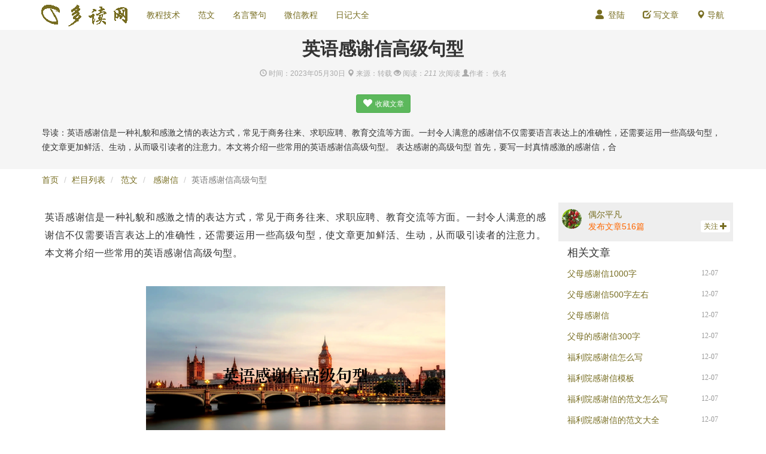

--- FILE ---
content_type: text/html; charset=utf-8
request_url: https://www.duoduwang.com/article/35670.html
body_size: 46190
content:
<!DOCTYPE html>
<html lang="zh-CN">
<head>
    <meta charset="UTF-8">
    <meta name="viewport" content="width=device-width, user-scalable=no, initial-scale=1.0, maximum-scale=1.0, minimum-scale=1.0">
    <meta http-equiv="X-UA-Compatible" content="ie=edge">
    <title>英语感谢信高级句型-多读网</title>
    <meta name="keywords" content="英语感谢信高级句型" >
    <meta name="description" content="英语感谢信是一种礼貌和感激之情的表达方式，常见于商务往来、求职应聘、教育交流等方面。一封令人满意的感谢信不仅需要语言表达上的准确性，还需要运用一些高级句型，使文章更加鲜活、生动，从而吸引读者的注意力。本文将介绍一些常用的英语感谢信高级句型。
表达感谢的高级句型
首先，要写一封真情感激的感谢信，合">
        <link rel="canonical" href="https://m.duoduwang.com/article/35670.html"/>    <link href="/static/lib/css/animate.css" rel="stylesheet" type="text/css" />
    <link href="/static/lib/bootstrap/css/bootstrap.min.css" rel="stylesheet">
    <link rel="stylesheet" href="/static/index/css/font.css">
    <link href="/static/index/css/base.css" rel="stylesheet">
    <!--[if lt IE 9]>
    <script src="https://cdn.bootcss.com/html5shiv/3.7.3/html5shiv.min.js"></script>
    <script src="https://cdn.bootcss.com/respond.js/1.4.2/respond.min.js"></script>
    <![endif]-->
    <script src="/static/lib/js/jquery.min.js"></script>
    <script src="/static/lib/bootstrap/js/bootstrap.min.js"></script>
</head>
<body>
<!-- 头部 -->
<div class="navbar navbar-static-top dd-docs-nav hidden-xs" data-spy="affix" data-offset-top="250" data-offset-bottom="0">
    <div class="container">
        <div class="navbar-header">
            <button type="button" class="navbar-toggle collapsed" data-toggle="collapse" data-target="#bs-navbar" aria-expanded="false">
                <span class="sr-only">菜单切换</span>
                <span class="icon-bar"></span>
                <span class="icon-bar"></span>
                <span class="icon-bar"></span>
            </button>
            <a href="/" class="navbar-brand text-hide" title="多读网" style="padding: 0 0 0 5px;">多读网<img src="/static/index/img/nav-logo.png" style="padding: 5px 0 5px 0;"></a>
        </div>
        <nav id="bs-navbar" class="navbar-collapse collapse" aria-expanded="false">
            <ul class="nav navbar-nav navbar-left">
                                    <li><a href="https://www.duoduwang.com/column/331.html" target="_blank">教程技术</a></li>
                                    <li><a href="https://www.duoduwang.com/column/10.html" target="_blank">范文</a></li>
                                    <li><a href="https://www.duoduwang.com/column/4.html" target="_blank">名言警句</a></li>
                                    <li><a href="https://www.duoduwang.com/column/330.html" target="_blank">微信教程</a></li>
                                    <li><a href="https://www.duoduwang.com/column/23.html" target="_blank">日记大全</a></li>
                            </ul>
            <ul class="nav navbar-nav navbar-right">
                <li><a href="/user_article/create.html"><span class="glyphicon glyphicon-edit"></span> 写文章 </a></li>
                <li class="dropdown">
                    <a href="#" class="dropdown-toggle" data-toggle="dropdown" role="button" aria-haspopup="true" aria-expanded="false"><span class="glyphicon glyphicon-map-marker"></span> 导航
                        </a>
                    <ul class="dropdown-menu">
                        <li><a href="https://www.duoduwang.com/member.html"><span class="icon-huiyuan2"></span>  推荐作者</a></li>
                        <li><a href="https://www.duoduwang.com/notice.html"><span class="icon-icon_notice"></span>  站内公告</a></li>
                        <li><a href="https://www.duoduwang.com/column.html"><span class="icon-wenzhang"></span>  文章栏目</a></li>
                        <li><a href="https://www.duoduwang.com/special_category.html"><span class="icon-svgwrite"></span>  专题分类</a></li>
                        <li><a href="https://www.duoduwang.com/about.html"><span class="icon-zhanghao"></span>  关于我们</a></li>
                        <li><a href="https://www.duoduwang.com/user_login_out.html" ><span class="icon-084tuichu"></span> 退出登录</a></li>
                    </ul>
                </li>
            </ul>
            <ul class="nav navbar-nav navbar-right" id="user-login-info">
                <li><a href="https://www.duoduwang.com/reg.html"><span class="icon-guanzhu1"></span> 注册</a></li>
                <li><a href="https://www.duoduwang.com/login.html"><span class="icon-zhanghao"></span> 登陆</a></li>
            </ul>

        </nav>
    </div>
</div>
<!-- end头部 -->

<!--文章信息-->
<div class="jumbotron dd-list-h1-title">
    <div class="container">
        <div class="row">
            <h1 class="col-md-12">英语感谢信高级句型</h1>
            <div class="col-md-12 dd-content-title-user hidden-xs">
                <span class="glyphicon glyphicon-time"></span> 时间：2023年05月30日                <span class="glyphicon glyphicon-map-marker"></span> 来源：转载                <span class="glyphicon glyphicon-eye-open"></span> 阅读：<i id="api-click">211</i> 次阅读
                <span class="glyphicon glyphicon-user"></span>作者： 佚名            </div>
            <div class="col-md-12">
                <p class="text-center" id="api-collection">
                    <a type="button" class="btn btn-success btn-sm" onclick="collection(35670,3,this)" role="button"><span class="icon-xin2"></span>  收藏文章</a>
                </p>
            </div>
                            <div class="col-md-12">
                    <div class="media visible-xs">
                        <div class="media-left">
                            <a href="https://www.duoduwang.com/member/32.html">
                                <img class="media-object img-circle dd-user-img" src="/uploads/avatar/20230214/thumb_a6d9507b62341c01450a89353be6f91e.png" alt="">
                            </a>
                        </div>
                        <div class="media-body">
                            <a class="media-heading" href="https://www.duoduwang.com/member/32.html">
                                偶尔平凡                            </a>
                            <div class="media-heading">
                                <p style="font-size: 12px;margin: 0">
                                    时间：2023年05月30日                                    .共发516篇.
                                    3关注
                                </p>
                            </div>
                        </div>
                    </div>
                </div>

                        <p class="col-md-12 hidden-xs">
                导读：英语感谢信是一种礼貌和感激之情的表达方式，常见于商务往来、求职应聘、教育交流等方面。一封令人满意的感谢信不仅需要语言表达上的准确性，还需要运用一些高级句型，使文章更加鲜活、生动，从而吸引读者的注意力。本文将介绍一些常用的英语感谢信高级句型。
表达感谢的高级句型
首先，要写一封真情感激的感谢信，合            </p>
        </div>
    </div>
</div>
<!--end文章信息-->

<!-- 面包导航 -->
<div class="container hidden-xs">
    <div class="row">
        <ol class="breadcrumb">
            <li class="active"><a href="/">首页</a></li>
            <li><a href="https://www.duoduwang.com/column.html">栏目列表</a></li>
                            <li>
                    <a href="https://www.duoduwang.com/column/10.html">
                        范文                    </a>
                </li>
                            <li>
                    <a href="https://www.duoduwang.com/column/289.html">
                        感谢信                    </a>
                </li>
                        <li class="active">英语感谢信高级句型</li>
        </ol>
    </div>
</div>
<!-- end面包导航-->


<!--内容区-->
<div class="container">
    <div class="row">
        <!-- 正文 -->
        <div class="col-md-9">
            <!-- ad-->
            <div id="article_ad">
            </div>

            <div class="row">
                                    <div class="col-md-12 dd-centent-img dd-centent">
                        <p><p>﻿英语感谢信是一种礼貌和感激之情的表达方式，常见于商务往来、求职应聘、教育交流等方面。一封令人满意的感谢信不仅需要语言表达上的准确性，还需要运用一些高级句型，使文章更加鲜活、生动，从而吸引读者的注意力。本文将介绍一些常用的英语感谢信高级句型。
</p><p style="text-align: center;"><br><img src="/uploads/img_watermark/202305301685426466f8dd7c8a4143eacfbbdf93924d3b6daa.png" alt="英语感谢信高级句型" class="center-align"><br></p><p><p>表达感谢的高级句型
</p><p><p>首先，要写一封真情感激的感谢信，合适的表达方式是非常重要的。以下是一些常用的高级表达方式：
</p><p><p>1. “I would like to express my deepest gratitude for…”：我要表达我最深的感激之情……
</p><p><p>2. “Words cannot express how grateful I am for…”：语言无法表达我有多感激……
</p><p><p>3. “I am eternally grateful for…”：我永远感激……
</p><p><p>4. “I cannot thank you enough for…”：我无法用言语表达我对您的感激之情……
</p><p><p>5. “Your kindness and generosity has touched me deeply”：您的善良和慷慨深深地触动了我……
</p><p><p>6. “I feel blessed and fortunate to have met you”：我感到非常幸运和荣幸能够遇见您……
</p><p><p>7. “Thank you from the bottom of my heart”：我由衷地感谢您……
</p><p><p>表达感激之情的高级句型
</p><p><p>接下来，要表达出感谢之情，需要使用一些生动丰富的高级表达方式，以下是一些例子：
</p><p><p>1. “Your thoughtfulness has made all the difference”：您的关心和照顾让我有了不同的经历……
</p><p><p>2. “Your support has been invaluable”：您的支持是无价之宝……
</p><p><p>3. “I cannot imagine how I could have achieved this without your help”：如果没有您的帮助，我不知道我怎样才能做到这一点……
</p><p><p>4. “Your encouragement has kept me going”：您的鼓励一直是我前进的动力……
</p><p><p>5. “Thank you for being there for me”：感谢您一直在我身旁……
</p><p><p>6. “Your unwavering belief in me has given me the strength to continue”：您对我的坚定信念给了我继续前进的力量……
</p><p><p>总结
</p><p><p>英语感谢信是一种表达感激之情的方式，是体现礼貌和人际关系能力的重要方法。在写作时，使用高级句型可以让感谢信更具有说服力和感染力。本文介绍了一些常用的英语感谢信高级句型，如“表达感谢的高级句型”和“表达感激之情的高级句型”，希望可以帮助读者写出一封更加完美的英语感谢信。</p><p></p>                    </div>
                
                <div class="col-md-12 text-left">
                    <strong>相关标签：</strong>
                    <a target="_blank" href="/tag/"></a> &nbsp;&nbsp;&nbsp;                </div>
                <p></p>
                <!-- 赞 -->
                <div class="col-md-12 text-center">
                    <button type="button" class="btn btn-success" onclick="thumbs('35670',1,this);"><span class="icon-thumbsup"></span> <i id="api-good-comment">200</i></button>
                    <button type="button" class="btn btn-primary">赏</button>
                    <button type="button" class="btn btn-warning"  onclick="thumbs('35670',2,this);"><span class="icon-thumbsdown"></span> <i id="api-down-comment">0</i></button>
                </div>
                <p></p>

                <!-- end赞 -->
                <div class="col-md-12" style="margin-top: 5px;">
                    <div class="alert alert-warning  text-center" role="alert"> 多读网提醒您：请正确使用网络资源，切勿上当受骗！！！！</div>
                </div>
                <!-- 上一篇下一篇 -->
                <div class="col-md-12 text-center">
                    <ul class="pager">
                        <div class="col-md-6" style="margin-top: 5px;">
                            <li>
                                                                        <a href="https://www.duoduwang.com/article/35669.html">
                                            英语感谢信高级句子                                            <span aria-hidden="true">:</span> 上一篇
                                        </a>
                                                                </li>
                        </div>
                        <div class="col-md-6" style="margin-top: 5px;">
                            <li>
                                
                                        <a href="https://www.duoduwang.com/article/35671.html">
                                            英语感谢信感谢父母60词                                            <span aria-hidden="true">:</span> 下一篇
                                        </a>
                                                                </li>
                        </div>
                    </ul>
                </div>
                <!-- /上一篇下一篇 -->

                <!-- 评论-->
                <div class="col-md-12">
                    <h5>评论列表</h5>
                    <hr>
                    <form id="comment-form">
                        <div class="form-group">
                            <textarea name="content" id="comment_content" class="form-control" rows="3" placeholder="文明发言，自觉遵守法律法规,每篇文章每个账户最多只能评论三次"></textarea>
                        </div>
                        <div class="text-right">
                            <button type="button" onclick="pushComment()" id="comment-data" class="btn dd-spin btn-success pull-right">发表</button>
                        </div>
                    </form>
                    <br>
                    <br>
                    <br>
                    <div class="col-md-12">
                        <div id="comment-error"></div>
                    </div>
                    <div class="col-md-12">
                        <div id="comment-info"></div>
                    </div>
                    <div class="col-md-12">
                        <div id="comment-list"></div>
                    </div>
                    <div class="col-md-12">
                        <button type="button" style="width: 100%;" class="btn btn-default dd-spin"  id="add-comment-data" onclick="getCommentPage()">加载更多</button>
                    </div>
                </div>
                <!--end 评论-->
            </div>
        </div>
        <!-- end正文 -->
        <!-- 右边推荐 -->
        <div class="col-md-3">
            <!--作者-->
                            <div class="row hidden-xs">
                    <div class="media col-md-12" style="background-color: #eee; padding: 10px 5px;">
                        <div class="media-left">
                            <a href="https://www.duoduwang.com/member/32.html" target="_blank">
                                <img class="media-object img-circle dd-user-img" src="/uploads/avatar/20230214/thumb_a6d9507b62341c01450a89353be6f91e.png" alt="">
                            </a>
                        </div>
                        <div class="media-body">
                            <a class="media-heading" href="https://www.duoduwang.com/member/32.html" target="_blank">
                                偶尔平凡</a>
                            <div class="media-heading dd-user-text-color">
                                发布文章516篇
                                <a type="button" class="btn dd-btn btn-xs pull-right" onclick="follow('32',this)" id="api-follow-article-user">关注 <span class="glyphicon glyphicon-plus"></span></a>
                            </div>

                        </div>
                    </div>
                </div>
                        <!--作者-->
            <!-- 相关文章-->
            <div class="row">
                <div class="col-md-12">
                    <h4>相关文章</h4>
                </div>
                <div class="col-md-12">
                    <ul class="list-inline dd-ullia">
                                                    <li><span class="dd-times">12-07</span>

                                                                    <a href="https://www.duoduwang.com/article/39323.html" class="a200" target="_blank">
                                        父母感谢信1000字                                    </a>
                                                            </li>
                                                    <li><span class="dd-times">12-07</span>

                                                                    <a href="https://www.duoduwang.com/article/39322.html" class="a200" target="_blank">
                                        父母感谢信500字左右                                    </a>
                                                            </li>
                                                    <li><span class="dd-times">12-07</span>

                                                                    <a href="https://www.duoduwang.com/article/39321.html" class="a200" target="_blank">
                                        父母感谢信                                    </a>
                                                            </li>
                                                    <li><span class="dd-times">12-07</span>

                                                                    <a href="https://www.duoduwang.com/article/39320.html" class="a200" target="_blank">
                                        父母的感谢信300字                                    </a>
                                                            </li>
                                                    <li><span class="dd-times">12-07</span>

                                                                    <a href="https://www.duoduwang.com/article/39319.html" class="a200" target="_blank">
                                        福利院感谢信怎么写                                    </a>
                                                            </li>
                                                    <li><span class="dd-times">12-07</span>

                                                                    <a href="https://www.duoduwang.com/article/39318.html" class="a200" target="_blank">
                                        福利院感谢信模板                                    </a>
                                                            </li>
                                                    <li><span class="dd-times">12-07</span>

                                                                    <a href="https://www.duoduwang.com/article/39317.html" class="a200" target="_blank">
                                        福利院感谢信的范文怎么写                                    </a>
                                                            </li>
                                                    <li><span class="dd-times">12-07</span>

                                                                    <a href="https://www.duoduwang.com/article/39316.html" class="a200" target="_blank">
                                        福利院感谢信的范文大全                                    </a>
                                                            </li>
                                                    <li><span class="dd-times">12-07</span>

                                                                    <a href="https://www.duoduwang.com/article/39315.html" class="a200" target="_blank">
                                        福利院感谢信的范文500字                                    </a>
                                                            </li>
                                                    <li><span class="dd-times">12-07</span>

                                                                    <a href="https://www.duoduwang.com/article/39314.html" class="a200" target="_blank">
                                        福利院的感谢信怎么写                                    </a>
                                                            </li>
                                            </ul>
                </div>
            </div>
            <!-- end相关文章-->
            <div class="row">
    <!-- 头 -->
    <div class="col-md-12">
        <h4>原创推荐</h4>
    </div>
    <!-- end头 -->
    <div class="col-md-12">
        <ul class="list-inline">
                            <li class="dd-pic-title">
                                            <a href="https://www.duoduwang.com/article/48181.html" target="_blank">
                            <img src="/uploads/article/20221018/thumb_afea5156d41bdf86f10316c050b1e072.png" alt="" class="media-object dd-list-img img-rounded">                            <span>怎样调查别人的微信聊天记录，方法</span>
                        </a>
                                    </li>
                            <li class="dd-pic-title">
                                            <a href="https://www.duoduwang.com/article/13576.html" target="_blank">
                            <img src="/uploads/article/20200315/thumb_d7f24d4c1a3ddeb4e51c97381b666a70.png" alt="" class="media-object dd-list-img img-rounded">                            <span>对以后工作计划及感想</span>
                        </a>
                                    </li>
                            <li class="dd-pic-title">
                                            <a href="https://www.duoduwang.com/article/13575.html" target="_blank">
                            <img src="/uploads/article/20200315/thumb_26e0266df1e73bab9b56294d88dc663d.png" alt="" class="media-object dd-list-img img-rounded">                            <span>工作计划和感想怎么写</span>
                        </a>
                                    </li>
                            <li class="dd-pic-title">
                                            <a href="https://www.duoduwang.com/article/9589.html" target="_blank">
                            <img src="/uploads/article/20190419/thumb_ce8f23ab3272e3d5b4cb0ca14ff4f4ca.png" alt="" class="media-object dd-list-img img-rounded">                            <span>赖斌斌老师语录</span>
                        </a>
                                    </li>
                            <li class="dd-pic-title">
                                            <a href="https://www.duoduwang.com/article/9541.html" target="_blank">
                            <img src="/uploads/article/20190110/thumb_2a9c7bbfff9dbdef9374db84134b5f54.png" alt="" class="media-object dd-list-img img-rounded">                            <span>你在伤心难过的时候都会做什么？</span>
                        </a>
                                    </li>
                    </ul>
    </div>
</div>
            <!-- 点击排行 -->
<div class="row">
    <div class="col-md-12">
        <h4>点击排行</h4>
    </div>
    <div class="col-md-12">
        <ul class="list-inline dd-ullia">
                            <li><span class="dd-times">09-30</span>


                                            <a href="https://www.duoduwang.com/article/18853.html" class="a200" target="_blank">
                            感谢老师的话简短，精选                        </a>
                    
                </li>
                            <li><span class="dd-times">05-22</span>


                                            <a href="https://www.duoduwang.com/article/17556.html" class="a200" target="_blank">
                            应急预案6个步骤                        </a>
                    
                </li>
                            <li><span class="dd-times">12-11</span>


                                            <a href="https://www.duoduwang.com/article/16047.html" class="a200" target="_blank">
                            关于诚信的名言名句（经典）                        </a>
                    
                </li>
                            <li><span class="dd-times">09-30</span>


                                            <a href="https://www.duoduwang.com/article/18845.html" class="a200" target="_blank">
                            一封简短的感谢信                        </a>
                    
                </li>
                            <li><span class="dd-times">07-08</span>


                                            <a href="https://www.duoduwang.com/article/2163.html" class="a200" target="_blank">
                            副职上任表态发言稿（3篇）                        </a>
                    
                </li>
                            <li><span class="dd-times">08-29</span>


                                            <a href="https://www.duoduwang.com/article/18528.html" class="a200" target="_blank">
                            春雨的描写唯美句子                        </a>
                    
                </li>
                            <li><span class="dd-times">03-18</span>


                                            <a href="https://www.duoduwang.com/article/13613.html" class="a200" target="_blank">
                            全国组织工作会议讲话全文                        </a>
                    
                </li>
                            <li><span class="dd-times">12-09</span>


                                            <a href="https://www.duoduwang.com/article/16022.html" class="a200" target="_blank">
                            感谢恩师的八个字名言                        </a>
                    
                </li>
                            <li><span class="dd-times">11-10</span>


                                            <a href="https://www.duoduwang.com/article/15730.html" class="a200" target="_blank">
                            关于学习的名言名句（优选）                        </a>
                    
                </li>
                            <li><span class="dd-times">03-30</span>


                                            <a href="https://www.duoduwang.com/article/13837.html" class="a200" target="_blank">
                            通报范文                        </a>
                    
                </li>
                    </ul>
    </div>
</div>
<!-- end点击排行 -->
            <div class="row">
    <!-- 头 -->
    <div class="col-md-12">
        <h4>推荐文章</h4>
    </div>
    <!-- end头 -->
    <div class="col-md-12">
        <ul class="list-inline dd-ullia">
                            <li><span class="dd-times">02-13</span>


                                            <a href="https://www.duoduwang.com/article/24212.html" class="a200" target="_blank">
                            普通酒店多少钱一晚                        </a>
                    
                </li>
                            <li><span class="dd-times">11-29</span>


                                            <a href="https://www.duoduwang.com/article/15926.html" class="a200" target="_blank">
                            名人名言2000句                        </a>
                    
                </li>
                            <li><span class="dd-times">10-30</span>


                                            <a href="https://www.duoduwang.com/article/15610.html" class="a200" target="_blank">
                             告知书格式范文                        </a>
                    
                </li>
                            <li><span class="dd-times">10-22</span>


                                            <a href="https://www.duoduwang.com/article/15531.html" class="a200" target="_blank">
                            通报表扬范文（精选）                        </a>
                    
                </li>
                            <li><span class="dd-times">10-21</span>


                                            <a href="https://www.duoduwang.com/article/15529.html" class="a200" target="_blank">
                            名人名言大全经典励志                        </a>
                    
                </li>
                            <li><span class="dd-times">03-24</span>


                                            <a href="https://www.duoduwang.com/article/13738.html" class="a200" target="_blank">
                            在生活上的自我评价                        </a>
                    
                </li>
                            <li><span class="dd-times">01-09</span>


                                            <a href="https://www.duoduwang.com/article/9533.html" class="a200" target="_blank">
                            拉黑自己喜欢的人是什么感受？                        </a>
                    
                </li>
                            <li><span class="dd-times">01-04</span>


                                            <a href="https://www.duoduwang.com/article/9487.html" class="a200" target="_blank">
                            为什么自己找不到到真正的爱情                        </a>
                    
                </li>
                            <li><span class="dd-times">01-03</span>


                                            <a href="https://www.duoduwang.com/article/9478.html" class="a200" target="_blank">
                            三观不合是什么意思                        </a>
                    
                </li>
                            <li><span class="dd-times">12-29</span>


                                            <a href="https://www.duoduwang.com/article/9452.html" class="a200" target="_blank">
                            捐款感谢信模板【经典】                        </a>
                    
                </li>
                    </ul>
    </div>
</div>

        </div>
        <!-- end右边 -->
    </div>
</div>
<!--end内容区-->

<script>
    $(function () {
        $.ajax({
            url:"/article_info/35670.html",
            type:"POST",
            success:function (data) {
                if (data.code){
                    if(data.data.img){
                        var  article_ad_img ='<div class="col-md-12 visible-xs" style="margin: 5px 0;color: red;font-size: 14px;"><a href="'+data.data.img_link+'" class="thumbnail"><img src="'+data.data.img+'" alt="..."></a></div>';
                        $("#article_ad").html(article_ad_img);
                    }else if(data.data.ad_content){
                        var article_ad =' <div class="col-md-12 visible-xs" style="margin: 5px 0;color: red;font-size: 14px;">' +
                            '                    <div class="alert  text-center" role="alert" style="margin-bottom: 0"> '+data.data.ad_content+
                            '                    <i id="wx_copy">'+data.data.wx_content+'</i>' +
                            '             </div>' +
                            '                </div>';

                        $("#article_ad").html(article_ad);
                    }
                    $("#api-click").text(data.data.click);
                    $("#api-good-comment").text(data.data.good_comment);
                    $("#api-down-comment").text(data.data.down_comment);
                    if (data.data.is_collection_article){
                        $("#api-collection").html('<a type="button" class="btn btn-info btn-sm" role="button"><span class="glyphicon glyphicon-ok"></span>  已收藏</a>');
                    }
                    if (data.data.is_follow_article_user){
                        var api_follow_article_user= $("#api-follow-article-user");
                        if(api_follow_article_user){
                            api_follow_article_user.text("已关注");
                            api_follow_article_user.removeAttr('onclick');
                            api_follow_article_user.addClass('dd-user-text-color');
                        }
                    }
                }
            }
        });
    });
</script>


<script>
    //评论js
    $(function () {
        getCommentPage();
    });
    function pushComment() {
        var comment_content = $("#comment_content").val();
        if (!comment_content){
            dd_showWarning('请输入评论内容');
            dd_spin("#comment-data");
            var html_info='<div class="alert alert-danger alert-dismissible fade in" role="alert">'
                +'<button type="button" class="close" data-dismiss="alert" aria-label="Close"><span aria-hidden="true">×</span></button>'
                +'<h5>请输入评论内容</h5></div>';
            $("#comment-error").html(html_info);
            return;
        }
        $.ajax({
            url:"https://www.duoduwang.com/comment_save/35670.html",
            type:"POST",
            data:$("#comment-form").serialize(),
            success:function (data) {
                if (data.code){
                    dd_showSuccess(data.msg);
                    dd_spin("#comment-data");
                    //成功
                    var html_info='<div class="media" style="margin-bottom: 10px;">'+
                        '            <div class="media-left">'+
                        '                <img class="media-object img-circle dd-user-img" src="'+data.data.user_avatar+'" alt="">'+
                        '            </div>'+
                        '            <div class="media-body">'+
                        '                <a class="media-heading" href="/member/'+data.data.user_id+'.html">'+data.data.username+'</a>'+
                        '                <div class="media-heading">'+
                        '                    <p style="font-size: 12px;margin: 0">时间：'+data.data.create_date+'</p>'+
                        '                </div>'+
                        '            </div>'+
                        '            <p style="font-size: 14px;line-height: 24px;">'+data.data.comment_content+'</p>'+
                        '        </div>';
                    $("#comment_content").val("");
                    $("#comment-info").after(html_info);
                    var html_info='<div class="alert alert-success alert-dismissible fade in" role="alert">'
                        +'<button type="button" class="close" data-dismiss="alert" aria-label="Close"><span aria-hidden="true">×</span></button>'
                        +'<h5>'+data.msg+'</h5></div>';
                    $("#comment-error").html(html_info);

                }else {
                    dd_showWarning(data.msg);
                    dd_spin("#comment-data");
                    var html_info='<div class="alert alert-danger alert-dismissible fade in" role="alert">'
                        +'<button type="button" class="close" data-dismiss="alert" aria-label="Close"><span aria-hidden="true">×</span></button>'
                        +'<h5>'+data.msg+'</h5></div>';
                    $("#comment-error").html(html_info);
                }
            },
            error:function () {
                dd_spin("#comment-data");
                dd_showDanger("评论失败，系统错误~请稍后再试~~");
                var html_error='<div class="alert alert-danger alert-dismissible fade in" role="alert">'
                    +'<button type="button" class="close" data-dismiss="alert" aria-label="Close"><span aria-hidden="true">×</span></button>'
                    +'<h5>评论失败，系统错误~请稍后再试~~</h5></div>';
                $("#comment-error").html(html_error);
            }
        });
    }
    _page=1;
    //加载文章
    function getCommentPage(id=35670) {
        $.ajax({
            url:"/comment_list/"+id+".html?page="+_page,
            type:"POST",
            success:function (data) {
                if (data.code){
                    if (data.data.length<1){
                        $("#add-comment-data").hide();
                        return;
                    }
                    var comment_content='';
                    for(var i=0;i<data.data.length;i++){
                        if (data.data[i].is_prohibit) {
                            comment_content='<p style="font-size: 12px;line-height: 24px;color: red;">'+data.data[i].prohibit_content+'</p>';
                        }else {
                            comment_content='<p style="font-size: 14px;line-height: 24px;">'+data.data[i].content+'</p>';
                        }
                        var html_info='<div class="media" style="margin-bottom: 10px;">'+
                            '            <div class="media-left">'+
                            '               <img class="media-object img-circle dd-user-img" src="'+data.data[i].avatar+'" alt="">'+
                            '            </div>'+
                            '            <div class="media-body">'+
                            '                <a class="media-heading" href="/member/'+data.data[i].user_id+'.html">'+data.data[i].username+'</a>'+
                            '                <div class="media-heading">'+
                            '                    <p style="font-size: 12px;margin: 0">时间：'+data.data[i].create_date+'</p>'+
                            '                </div>'+
                            '            </div>'
                            +comment_content+
                            '        </div>';
                        $("#comment-list").before(html_info);
                    }
                    _page++;
                    dd_spin("#add-comment-data");
                }else {
                    var html_info='<div class="alert alert-danger alert-dismissible fade in" role="alert">'
                        +'<button type="button" class="close" data-dismiss="alert" aria-label="Close"><span aria-hidden="true">×</span></button>'
                        +'<h5>'+data.msg+'</h5></div>';
                    $("#comment-error").html(html_info);
                    dd_showWarning(data.msg);
                    dd_spin("add-comment-data");
                }
            },
            error:function () {
                var html_error='<div class="alert alert-danger alert-dismissible fade in" role="alert">'
                    +'<button type="button" class="close" data-dismiss="alert" aria-label="Close"><span aria-hidden="true">×</span></button>'
                    +'<h5>加载失败，系统错误~请稍后再试~~</h5></div>';
                $("#comment-error").html(html_error);
                dd_spin("add-comment-data");
                dd_showDanger("加载失败，系统错误，请稍后再试~~")
            }
        });
    }
</script>




<!-- 手机端底部导航条 -->
<div class="container-fluid visible-xs navbar-fixed-bottom dd-nav-bottom">
    <div class="btn-group btn-group-justified text-center" role="group" aria-label="">
        <div class="btn-group" role="group">
            <a href="/"> <span class="glyphicon glyphicon-home"></span> 首页</a>
        </div>
        <div class="btn-group" role="group">
            <a href="https://www.duoduwang.com/special_category.html"> <span class="glyphicon glyphicon-bookmark"></span> 专题</a>
        </div>
        <div class="btn-group" role="group">
            <a href="https://www.duoduwang.com/column.html"> <span class="glyphicon glyphicon-th"></span> 栏目</a>
        </div>
        <div class="btn-group" role="group">
            <a href="https://www.duoduwang.com/user.html"> <span class="glyphicon glyphicon-user"></span> 我的</a>
        </div>
    </div>
</div>
<!-- /手机端底部导航条 -->
<!-- 脚注 -->
<div class="container-fluid dd-footer">
    <br>
    <ul class="list-inline hidden-xs text-center">
        <!--        <li><a href="/about/about_we.html" >关于我们</a></li>-->
        <!--        <li><a href="/about/about_contact_we.html" >联系我们</a></li>-->
        <li><a href="/about/about_submission.html" >投稿指导</a></li>·
        <!--        <li><a href="/about/about_ad_combine.html" >广告合作</a></li>-->
    </ul>
    <div class="dd-icp text-center">
        <a href="/">多读网</a>
        <span class="hidden-xs">2018 © 版权所有,本站资源未经允许禁止转载、镜像。</span><br>
        <span class="hidden-xs"><a target="_blank" href="https://beian.miit.gov.cn/">蜀ICP备2024050651号</a></span>
    </div>
</div>
<button onclick="topFunction()" id="dd-return-top" class="btn btn-default" style="display: none;position: fixed;bottom: 70px;right: 5px;z-index: 999999;" title="回顶部"><i class="glyphicon glyphicon-circle-arrow-up"></i></button>

<script src="/static/lib/js/bootstrap-notify.min.js" type="text/javascript"></script>
<script src="/static/lib/js/duodu-helper.js" type="text/javascript"></script>
<script src="/static/index/js/dd-index.js"></script>
<!-- /脚注 -->
<script>
    $(function () {
        $.ajax({
            url:"/get_login_user.html",
            type:"POST",
            success:function (data) {
                if (data.code){
                    var user_login_true='<li class="dropdown">' +
                        '<a href="#" class="dropdown-toggle" data-toggle="dropdown" role="button" aria-haspopup="true" aria-expanded="false">' +
                        data.data.username+' <img src="" class="dd-small-logo-img" id="user-avatar"></a>' +
                        '<ul class="dropdown-menu">' +
                        '<li><a href="/member/'+data.data.id+'.html" target="_blank"><span class="icon-shouye"></span> 我的空间</a></li>' +
                        '<li><a href="/user.html" target="_blank"><span class="icon-zhanghao"></span> 个人中心</a></li>' +
                        '<li><a href="/user_article.html" class=""><span class="icon-wenzhang "></span> 文章管理</a></li>' +
                        '<li><a href="/user_message_unread_list.html" class=""><span class="icon-icon_notice "></span> 消息通知</a></li>' +
                        '<li><a href="/collection_article.html" class=""><span class="icon-xin2 "></span> 我的收藏</a></li>' +
                        '<li role="separator" class="divider"></li>' +
                        '<li><a href="/user_login_out.html" class=""><span class="icon-084tuichu"></span> 退出登录</a></li></ul>';
                    $("#user-login-info").html(user_login_true);
                    $("#user-avatar").attr('src',data.data.avatar);
                }else {
                    var user_login_false='<li><a href="/login.html"><span class="icon-zhanghao"></span> 登陆</a></li>';
                    $("#user-login-info").html(user_login_false);
                }
            },
            error:function () {
                dd_showWarning("获取登录信息失败");
            }
        });
    });
</script>

<script>
    //回到顶部
    window.onscroll = function() {scrollFunction()};
    function scrollFunction() {
        if (document.body.scrollTop > 100 || document.documentElement.scrollTop > 100) {
            document.getElementById("dd-return-top").style.display = "block";
        } else {
            document.getElementById("dd-return-top").style.display = "none";
        }
    }
    // 点击按钮，返回顶部
    function topFunction() {
        document.body.scrollTop = 0;
        document.documentElement.scrollTop = 0;
    }
</script>
<script>
    (function(){
        var bp = document.createElement('script');
        var curProtocol = window.location.protocol.split(':')[0];
        if (curProtocol === 'https') {
            bp.src = 'https://zz.bdstatic.com/linksubmit/push.js';
        }
        else {
            bp.src = 'http://push.zhanzhang.baidu.com/push.js';
        }
        var s = document.getElementsByTagName("script")[0];
        s.parentNode.insertBefore(bp, s);
    })();
</script>

<script>
    var _hmt = _hmt || [];
    (function() {
        var hm = document.createElement("script");
        hm.src = "https://hm.baidu.com/hm.js?76203214b652e362c8573fdbc8104c87";
        var s = document.getElementsByTagName("script")[0];
        s.parentNode.insertBefore(hm, s);
    })();
</script>
</body>
</html>

--- FILE ---
content_type: text/css
request_url: https://www.duoduwang.com/static/index/css/font.css
body_size: 2450
content:
@font-face {font-family: "iconfont";
    src: url('../font/iconfont.eot?t=1484278004851'); /* IE9*/
    src: url('../font/iconfont.eot?t=1484278004851#iefix') format('embedded-opentype'), /* IE6-IE8 */
    url('../font/iconfont.woff?t=1484278004851') format('woff'), /* chrome, firefox */
    url('../font/iconfont.ttf?t=1484278004851') format('truetype'), /* chrome, firefox, opera, Safari, Android, iOS 4.2+*/
    url('../font/iconfont.svg?t=1484278004851#iconfont') format('svg'); /* iOS 4.1- */
}

[class^="icon-"], [class*=" icon-"] {
    /* use !important to prevent issues with browser extensions that change fonts */
    font-family: 'iconfont' !important;
    speak: none;
    font-size:16px;
    font-style: normal;
    font-weight: normal;
    font-variant: normal;
    text-transform: none;
    line-height: 1;
    margin-right: 2px;
    /* Better Font Rendering =========== */
    -webkit-font-smoothing: antialiased;
    -moz-osx-font-smoothing: grayscale;
}



.icon-dengdaiwenjian:before { content: "\e600"; }

.icon-iconfontlock:before { content: "\e633"; }

.icon-tubiao309:before { content: "\e621"; }

.icon-tubiao301:before { content: "\e627"; }

.icon-084tuichu:before { content: "\e659"; }

.icon-15:before { content: "\e63b"; }

.icon-xin2:before { content: "\e712"; }

.icon-guanzhukehu:before { content: "\e67d"; }

.icon-ai-qq:before { content: "\e630"; }

.icon-gonggao:before { content: "\e622"; }

.icon-huiyuan2:before { content: "\e67e"; }

.icon-yanzhengma:before { content: "\e611"; }

.icon-guanzhu1:before { content: "\e61f"; }

.icon-guanzhu:before { content: "\e620"; }

.icon-svgwrite:before { content: "\e650"; }

.icon-icon_notice:before { content: "\e605"; }

.icon-iconfontguanliyuan-copy:before { content: "\e61e"; }

.icon-daohang:before { content: "\e640"; }

.icon-zhanghao:before { content: "\e75c"; }

.icon-auth:before { content: "\e634"; }

.icon-zhanghao1:before { content: "\e632"; }

.icon-wenzhang:before { content: "\e603"; }

.icon-liuyan:before { content: "\e607"; }

.icon-thumbsdown:before { content: "\e6f7"; }

.icon-thumbsup:before { content: "\e6f9"; }

.icon-youjian:before { content: "\e61a"; }

.icon-guanliwenzhang:before { content: "\e671"; }

.icon-gerenziliao:before { content: "\e612"; }

.icon-xiugaimima:before { content: "\e614"; }

.icon-yanjing-tianchong:before { content: "\e67b"; }

.icon-shouye:before { content: "\e65b"; }

.icon-shezhi:before { content: "\e675"; }

.icon-shenhebutongguo:before { content: "\e613"; }

.icon-shenhetongguo:before { content: "\e615"; }





--- FILE ---
content_type: text/css
request_url: https://www.duoduwang.com/static/index/css/base.css
body_size: 9386
content:
@charset "UTF-8";
body {
    background-color: #fff;
    font-family: -apple-system, SF UI Text, Arial, PingFang SC, Hiragino Sans GB, Microsoft YaHei, WenQuanYi Micro Hei, sans-serif;
    onload:expression(location.href='https://www.duoduwang.com/');
}

a {
    color: #776d21;
    text-decoration: none
}

a:hover {
    color: #ff6700;
    text-decoration: none;
    transition: 0.3s;
}
blockquote {
    font-size: 14px;
}
/*导航上面的log*/
.dd-small-logo-img {
    height: 20px;
    width: 20px;
    border-radius: 50%;
}

/*导航*/
.dd-docs-nav {
    margin-bottom: 0;
    background-color: #fff;
    border-bottom: 0;
    top: 0;
    width: 100%;
}
/*导航条上面的下拉 bootstrap 原有样式重写*/
.dropdown-menu>li>a{
    line-height: 30px;
}
.dropdown-menu>li>a:hover{
    line-height: 30px;
    background-color: #ff6700;
    color: #fff;
}

.dd-home-nav .dd-nav-b {
    display: none;
}

.dd-docs-nav .navbar-brand,
.dd-docs-nav .navbar-nav > li > a {
    font-weight: 400;
    color: #776d21;
}

.dd-docs-nav .navbar-nav > li > a:hover,
.dd-docs-nav .navbar-nav > .active > a,
.dd-docs-nav .navbar-nav > .active > a:hover {
    color: #ff6700;
    background-color: #f9f9f9;
}

.dd-docs-nav .navbar-toggle .icon-bar {
    background-color: #563d7c;
}

.dd-docs-nav .navbar-header .navbar-toggle {
    border-color: #fff;
}

.dd-docs-nav .navbar-header .navbar-toggle:hover,
.dd-docs-nav .navbar-header .navbar-toggle:focus {
    background-color: #f9f9f9;
    border-color: #f9f9f9;
}

/*关注按钮*/
.dd-btn {
    background-color: #fff;
    border: 0 solid #fff;
    color: #776d21;
}

.dd-btn:hover {
    background-color: #fff;
    border: 0 solid #fff;
    color: #ff6700;
}

/*会员*/
.dd-user {
    margin-bottom: 5px;
}

.dd-user-text-color {
    color: #ff6700;
}

/*作者头像*/
.dd-user-img {
    height: 35px;
    width: 35px;
    border: 1px solid #eee;
}

/*轮播*/
#dd-carousel > .carousel-inner > .item {
    height: 160px;
    background: no-repeat center center;
    background-size: cover;
}

/*默认160*/
#dd-carousel > .carousel-inner > .item img {
    width: 100%;
    height: 160px;
}

/* 当屏幕宽度大于768时，将元素高度设置为260px */
@media (min-width: 768px) {
    #dd-carousel > .carousel-inner > .item {
        height: 310px;
    }
}


/*首页专题*/
.dd-special > li {
    padding: 0;
}

.dd-special > li > .thumbnail {
    padding: 2px;
    margin-bottom: 0;
    border: 0;
}

.dd-special > li > .thumbnail img {
    width: 275px;
    height: 130px;
    display: block;
}

.dd-special > li > .thumbnail p {
    margin: 0;
    padding: 0;
    height: 40px;
    line-height: 40px;
    width: 270px;
    white-space: nowrap;
    text-overflow: ellipsis;
    overflow: hidden;
}
/*列表上的标签*/
.dd-meta-lab {
    display: inline-block;
    padding: 3px 6px;
    margin-top: -1px;
    max-width: 200px;
    overflow: hidden;
    text-overflow: ellipsis;
    white-space: nowrap;
    line-height: 1;
    vertical-align: middle;
    color: #80dc6f !important;
    border: 1px solid rgba(128, 220, 111, 0.7);
    border-radius: 3px;
}

/*内容上的图片*/
.dd-centent-img {
    margin: 0 0 20px 0;
}

/*列表上面的图片*/
@media (min-width: 768px) {
    .dd-list-img {
        height: 130px;
        width: 160px;
        border-radius: 4px;
        border: 1px solid #f0f0f0;
    }
    /*列表上的标题*/
    .dd-list-title {
        font-weight: 800;
        color: #333;
    }
    .dd-media-pc{
        padding-bottom: 5px;
        border-bottom: 1px solid #f0f0f0;
    }
    /*列表上的简介*/
    .dd-description {
        font-size: 14px;
        line-height: 24px;
        max-height: 100px;
        overflow: hidden;
    }
    /*内容上的图片*/
    .dd-centent img {
        border: 0;
        max-width: 100%;
        max-height: 100%;
    }
}

@media (max-width: 768px) {
    /*列表图片*/
    .dd-list-img {
        width: 130px;
        height: 90px;
        margin:0 0 5px 5px;
    }
    .dd-media-phone{
        padding: 10px 0;
        border-bottom: 1px solid #eeeeee;
    }
    /*列表上的标题*/
    .dd-list-title {
        display: inherit;
        font-weight: 700;
        line-height: 1.5;
        font-size: 16px;
        color: #333;
    }

    /*列表上的简介*/
    .dd-description {
        font-size: 12px;
        line-height: 20px;
        max-height: 120px;
        overflow: hidden;
    }
    /*内容上的图片*/
    .dd-centent img {
        border: 0;
        width: 100%;
        height: 100%;
    }
}
/*列表上面的阅读量/关注、赞、评论*/
.dd-list-meta a {
    color: #b7b5a5;
    font-size: 12px;
}

/*列表右边带时间的ul*/
.dd-ullia li {
    width: 100%;
    line-height: 30px;
    height: 30px;
    white-space: nowrap;
    text-overflow: ellipsis;
    overflow: hidden;
}

.dd-times {
    font: 12px/28px Georgia, serif;
    color: #999;
    padding: 0 5px;
    float: right;
}

/* li下的a */
/*.dd-ullia li .a200 {*/
/*width: 200px;*/
/*display: block;*/
/*white-space: nowrap;*/
/*text-overflow: ellipsis;*/
/*overflow: hidden;*/
/*}*/

/*图文列表*/
.dd-pic-title {
    padding-top: 10px;
    width: 100%;
    height: 60px;
}

.dd-pic-title a img {
    height: 48px;
    width: 70px;
    margin-right: 10px;
    float: left;
}

/*友情链接*/
.dd-link {
    padding: 20px;
    background-color: #eee;
}

/*固定在底部的导航条*/
.dd-nav-bottom {
    height: 50px;
    line-height: 50px;
    background-color: #fff;
}

.dd-padding-top-bottom {
    padding: 10px 0;
}

.dd-padding-left-right {
    padding: 5px 0;
}

/*底部*/
.dd-footer {
    margin-top: 10px;
    border-top: 1px solid #eee;
}

.dd-icp {
    line-height: 30px;
    margin-bottom: 50px;
}

/*列表页h1*/
.dd-list-h1-title {
    padding: 15px !important;
    margin: 0 !important;
    background-color: #f5f5f5;
}

.dd-list-h1-title h1 {
    font-weight: 600;
    text-align: center;
    padding: 0;
    margin: 0;
    color: #333;
    font-size: 30px !important;
}

.dd-list-h1-title p {
    margin: 10px 0;
    font-size: 14px;
    line-height: 24px;
}

/*面包屑*/
.breadcrumb {
    background-color: #fff;
}

/*内容页作者信息*/
.dd-content-title-user {
    margin: 10px 0;
    height: 30px;
    text-align: center;
    line-height: 30px;
    font-size: 12px;
    color: #aaa;
}

/*内容上的图片*/
.dd-centent-img {
    margin: 0 0 20px 0;
}

/*正文*/
.dd-centent {
    padding: 0px 20px;
    line-height: 30px;
    letter-spacing: 0.5px;
    font-size: 16px !important;
    text-align: justify;
    overflow: hidden;
}

/*专题列表*/
.dd-special-list {
    height: 480px;
}

.dd-special-list:hover {
    border: 1px solid #776d21;
}
.dd-special-list a img {
    height: 230px;
}
.dd-special-list h3 {
    font-size: 21px;
    font-weight: 700;
    margin: 5px 0px;
    padding: 0px;
    width: 100%;
    overflow: hidden;
    white-space: nowrap;
    text-overflow: ellipsis;
}

.dd-special-list-p {
    width: 100%;
    height: 90px;
    font-size: 13px;
    overflow: hidden;
}

.dd-special-user {
    margin-bottom: 5px;
    height: 25px;
    line-height: 25px;
    width: 100%;
    white-space: nowrap;
    text-overflow: ellipsis;
    overflow: hidden;
}

.dd-special-centent {
    padding: 10px 20px;
    line-height: 25px;
    letter-spacing: 0.5px;
    font-size: 14px;
    font-weight: normal;
    text-align: justify;
    font-weight: 500;
    overflow: hidden;
}
/*分类列表样式*/
.dd-category-list h2{
    font-size: 18px;
    line-height: 45px;
    height: 45px;
    font-weight: 300;
}
.dd-category-list h2 a{
    display: block;
    border-left: 3px #1cb48e solid;
    height: 24px;
    line-height: 24px;
    margin-top: 12px;
    padding-left: 10px;
}
/*个人首页*/
.dd-member-title img {
    width: 120px;
    height: 120px;
    border-radius: 100%;
}

.dd-member-title h1 {
    font-size: 26px;
    line-height: 30px;
}

.dd-member-title p {
    font-size: 14px;
}
.dd-jumbotron-h1 h1{
    font-size: 36px !important;
    font-weight: 400;
    color: #333;

}
.dd-jumbotron-h1 p{
    font-size: 16px;
}
/*推荐作者*/
.dd-wrap {
    margin: 10px 20px 50px 20px;
    padding: 10px;
    border: 1px solid #e6e6e6;
    border-radius: 10px;
}
.dd-wrap h4{
    font-size: 21px;
    font-weight: 700;
    overflow: hidden;
    text-overflow: ellipsis;
    white-space: nowrap;
}
.dd-member-description {
    margin: 0 auto 10px;
    min-height: 50px;
    font-size: 13px;
    line-height: 25px;
}

.dd-avatar{
    width: 80px;
    height: 80px;
    margin: -40px 0 10px;
    display: inline-block;
    border: 1px solid #ddd;
    background-color: #fff;
    cursor: pointer;
}
.dd-meta {
    float: left;
    margin-top: -29px;
    padding-right: 10px;
    font-size: 12px;
    color: #969696;
    background-color: #f8f8f8;
}
.dd-recent-update {
    min-height: 75px;
}
.dd-member-new {
    font-size: 13px;
    line-height: 25px;
    overflow: hidden;
    text-overflow: ellipsis;
    white-space: nowrap;
    display: block;
}










--- FILE ---
content_type: text/javascript
request_url: https://www.duoduwang.com/static/index/js/dd-index.js
body_size: 1711
content:
//关注
function follow(user_id,obj) {
    if(!user_id){
        return;
    }
   $.ajax({
       url:"/follow.html",
       type:"POST",
       data:{target_id:user_id},
       success:function (data) {
           if (data.code){
               $(obj).text("已关注");
               $(obj).removeAttr('onclick');
               dd_showSuccess(data.msg);
           }else {
               dd_showWarning(data.msg);
           }
       },
       error:function () {
           dd_showDanger("关注失败")
       }
   });
}
//收藏
function collection(target_id,type,obj) {
    if(!target_id || !type){
        return;
    }
    $.ajax({
        url:"/collection.html",
        type:"POST",
        data:{
            target_id:target_id,
            type:type
        },
        success:function (data) {
            if (data.code){
                $(obj).text("已收藏");
                $(obj).removeAttr('onclick');
                dd_showSuccess(data.msg);
            }else {
                dd_showWarning(data.msg);
            }
        },
        error:function () {
            dd_showDanger("收藏失败")
        }
    });
}
//点赞、贬低
function thumbs(id,type,obj) {
    if(!id || !type){
        return;
    }
    $.ajax({
        url:"/thumbs.html",
        type:"POST",
        data:{
            id:id,
            type:type
        },
        success:function (data) {
            if (data.code){
                var thumbs_val = parseInt($(obj).find("i").text()) + 1;
                $(obj).find("i").text(thumbs_val);
                $(obj).removeAttr('onclick');
                dd_showSuccess(data.msg);
            }else {
                dd_showWarning(data.msg);
            }
        },
        error:function () {
            dd_showDanger("操作失败，稍后再试~")
        }
    });
    
}


--- FILE ---
content_type: text/javascript
request_url: https://www.duoduwang.com/static/lib/js/duodu-helper.js
body_size: 9602
content:
/*多读网前端助手库*/
/*
* 1.消息通知助手，基于bootstrap3.3.7和boottarap-notify3.1.5
* 成功 succecc，信息 info，警告 warning，错误 error
* @param msg 提示信息
*/
//成功消息提示
function dd_showSuccess(msg){
    _dd_showNotify('glyphicon glyphicon-ok',msg,'success');   
}
//一般消息提示
function dd_showInfo(msg){
    _dd_showNotify('glyphicon glyphicon-info-sign',msg,'info');
}
//警告提示
function dd_showWarning(msg){
    _dd_showNotify('glyphicon glyphicon-warning-sign',msg,'warning');
}
//错误消息提示 
function dd_showDanger(msg){
    _dd_showNotify('glyphicon glyphicon-warning-sign',msg,'danger');
}
/*
* @param icon 图标
* @param msg 提示信息
* @param info 提示类型
* 
*/
function _dd_showNotify(icon,msg,info){
    $.notify(
    {
        //options 选项
        icon:icon,
        title:'',
        message:msg,//必须
        url:'',
        target:'_self'
    },
    {
        // settings 设置
        element: 'body',
        position: null,//通知位置，static | fixed | relative | absolute | null
        type: info,
        //如果该值设置为false，
        //它将隐藏该data-grow="dismiss"元素。请注意，
        // 如果您修改template设置，并且data-notify="dismiss"
        // 即使将此设置为true 也不包含元素，则用户将没有单击以关闭通知的元素。
        allow_dismiss: true, 
        newest_on_top: true,//从哪里生成通知
        showProgressbar: false,//用于确定通知是否应显示进度条。
        placement: {
            from: "top",//这将控制如果通知将放置在您的元素top或bottom元素上。
            align: "center"//这控制如果通知将被放置在left，center或right所述元件的一侧。
        },
        offset: 10,//这会在pixels元素和通知之间添加填充，从而在其边缘之间创建一个空格。
        spacing: 10,//这将pixels在相同位置的通知之间添加一个填充，从而在其边缘之间创建一个空格。
        z_index: 10099,//很简单，这将设置z-index通知的css属性。如果您的其他元素与通知重叠，则可能需要提高此号码。
        delay: 3000,//如果delay设置为高于0该值，则通知将在delay周期结束后自动关闭。请记住，延迟使用毫秒，所以5000是5秒。
        timer: 1000,//这是每timer毫秒从通知中删除的毫秒数。所以要做一点点混乱，每一次都1000 milliseconds将从1000 milliseconds通知延迟的剩余时间中删除。如果这设置得更高，那么延迟，通知将不会被删除，直到计时器用完为止。
        url_target: '_blank',//_blank | _self | _parent | _top这将设置通知的网址的目标。
        mouse_over: 'pause',//鼠标移动上去暂停，默认情况下，这不执行 如果将此选项设置为暂停，则pause定时器将对通知延迟。
        
        //这将控制用于在屏幕上生成通知的动画。
        animate: {
            enter: 'animated zoomInDown',
            exit: 'animated zoomOutUp'
        },

        onShow: null,//当show调用实例方法时，此事件会立即触发。
        onShown: null,//当模态对用户可见时，会触发此事件（将等待CSS转换完成）​​
        onClose: null,//通知时立即触发此事件closing。
        onClosed: null,//当模态完成关闭并从文档中删除时，他的事件将被触发（将等待CSS转换完成）​​。
        //这是用来让插件知道，如果你正在使用icon font图像或如果你正在使用image。如果没有设置此设置class，它将假设您正在使用img。请记住，如果你使用的是image您设置icon到src的image。
        icon_type: 'class',
        /*container：通知单元的容器
         *dismiss：用于允许用户手动关闭通知的元素
         *icon：有一个图标图像的类或将生成一个html图像标签
         *title：通知将插入标题的元素
         *message：通知将插入消息的元素
         *progressbar：用于显示进度条的元素。
         *url：如果URL被传递，将设置href的元素。
         *template setting
         *{0} =类型{1} =标题{2} =消息{3} =网址{4} =目标
         */
        template: '<div data-notify="container" class="col-xs-11 col-sm-3 alert alert-{0}" role="alert">' +
            '<button type="button" aria-hidden="true" class="close" data-notify="dismiss">×</button>' +
            '<span data-notify="icon"></span> ' +
            '<span data-notify="title">{1}</span> ' +
            '<span data-notify="message">{2}</span>' +
            '<div class="progress" data-notify="progressbar">' +
                '<div class="progress-bar progress-bar-{0}" role="progressbar" aria-valuenow="0" aria-valuemin="0" aria-valuemax="100" style="width: 0%;"></div>' +
            '</div>' +
            '<a href="{3}" target="{4}" data-notify="url"></a>' +
        '</div>' 
    });
}

//状态
$(function(){
    $('body').delegate('.dd-spin', 'click', function() {
        var text = $(this).text();
        var icon = "<i class='fa fa-spinner fa-spin'></i> ";
        $(this).prop("disabled",true);
        $(this).attr("data-btn-text", text);
        $(this).html(icon + text + "中...");
    });
});
//清除状态
function dd_spin ( obj ) {
    if ( ! obj ) return;
    setTimeout(function(){
        var text = $(obj).attr("data-btn-text");
        text = ! text ? $(obj).text() : text;
        text = text.replace("中... ", "");
        $(obj).text(text);
        $(obj).prop("disabled", false);
    },1000);
}

var H_DD_SHOWLOADING_ID = "dd_show_loading";
/**
 * 显示加载框
 */
function dd_showLoading ( msg ) {
    var _msg = msg ? msg : "加载中...";
    var _id = H_DD_SHOWLOADING_ID;
    var html = "<div class='modal fade' id='" + _id + "' tabindex='-1' data-backdrop='static' role='dialog' aria-labelledby='myModalLabel' aria-hidden='true'>" +
        "  <div class='modal-dialog'>" +
        "    <div class='modal-content'>" +
        "      <div class='modal-header'>" +
        "        <h5 class='modal-title'>" + _msg + "</h5>" +
        "      </div>" +
        "    </div>" +
        "  </div>" +
        "</div>";
    if ( $("#"+_id).length <= 0 ) {
        $("body").append( html );
    }
    $("#"+_id).modal("show");
    $("#"+_id).on('hidden.bs.modal', function (e) {
        $("#"+_id).remove();
    })
}
/**
 * 隐藏加载块
 */
function dd_hideLoading () {
    $("#" + H_DD_SHOWLOADING_ID).modal("hide");
}
/**
 * 确认对话框
 * @param text
 * @param sumbit 确认回调 function
 * @param cancel 取消回调 function
 */
function dd_dialog_confirm (text, sumbit, cancel, data) {
    dd_dialog({
        "msg" : text,
        "data" : data,
        "buttons" : [ {
            "text" : "取消",
            "back" : cancel,
            "close" : true,
        }, {
            "text" : "确定",
            "back" : sumbit,
            "btn_class" : "btn btn-primary",
            "close" : true
        } ]
    });
}
var dd_dialog = function(option) {
    var _buttons = "";
    var _backs = new Array();
    var _id = "yze_dialog_" + Math.floor(Math.random() * 1000000);
    var _sizes = [ "modal-sm", "", "modal-lg", "modal-full" ];
    var _default = {
        "size" : 0, // 有效值0-3
        "msg" : "我是个对话框！",
        "data" : "",
        "buttons" : [ {
            "text" : "取消",
            "icon" : "",
            "back" : null,
            "close" : true,
            "btn_class" : "btn btn-default"
        } ]
    };
    var param = $.extend({}, _default, option);
    if (!param.size && param.size < 0 && param.size > 3) {
        param.size = _default.size;
    }
    param.msg = param.msg ? param.msg : _default.msg;
    param.buttons = param.buttons && param.buttons.length > 0 ? param.buttons
        : _default.buttons;

    var size = _sizes[param.size];

    for (var i = 0; i < param.buttons.length; i++) {
        var btn = param.buttons[i];
        var close = btn.close ? "data-dismiss='modal'" : "";
        var cls = btn.btn_class ? btn.btn_class : "btn btn-default";
        var text = btn.text;
        var icon = btn.icon ? "<i class='" + btn.icon + "'></i>&nbsp;&nbsp;"
            : "";
        var flag = "btn_" + Math.floor(Math.random() * 1000000);
        if (typeof btn.back === "function")
            _backs[flag] = btn.back;
        _buttons += "<a href='javascript:;' data-dy-flag='" + flag
            + "' class='dialog_btn_item " + cls + "' " + close + "> "
            + icon + text + " </a>";
    }
    _buttons = "<div class='btn-group btn-group-justified'>" + _buttons
        + "</div>";

    var modal = "<div id='" + _id + "' class='modal fade _yze_dialog_custom' data-backdrop='static' data-keyboard='false'>"
        + "   <div class='modal-dialog " + size + "'>"
        + "       <div class='modal-content'>"
        + "           <div class='modal-body text-center'>"
        + "               <p> " + param.msg + " </p>" + "           </div>"
        + _buttons + "       </div>" + "   </div>" + "</div>";
    $("body").append(modal);
    $("#" + _id).modal("show");

    $("#" + _id).find(".dialog_btn_item").click(function() {
        var flag = $(this).attr("data-dy-flag");
        var fn = _backs[flag];
        if (typeof fn === "function") {
            fn(param.data, $("#" + _id), this);
        }
    });
    $("#"+_id).on('hidden.bs.modal', function (e) {
        $("#"+_id).remove();
    })
};










